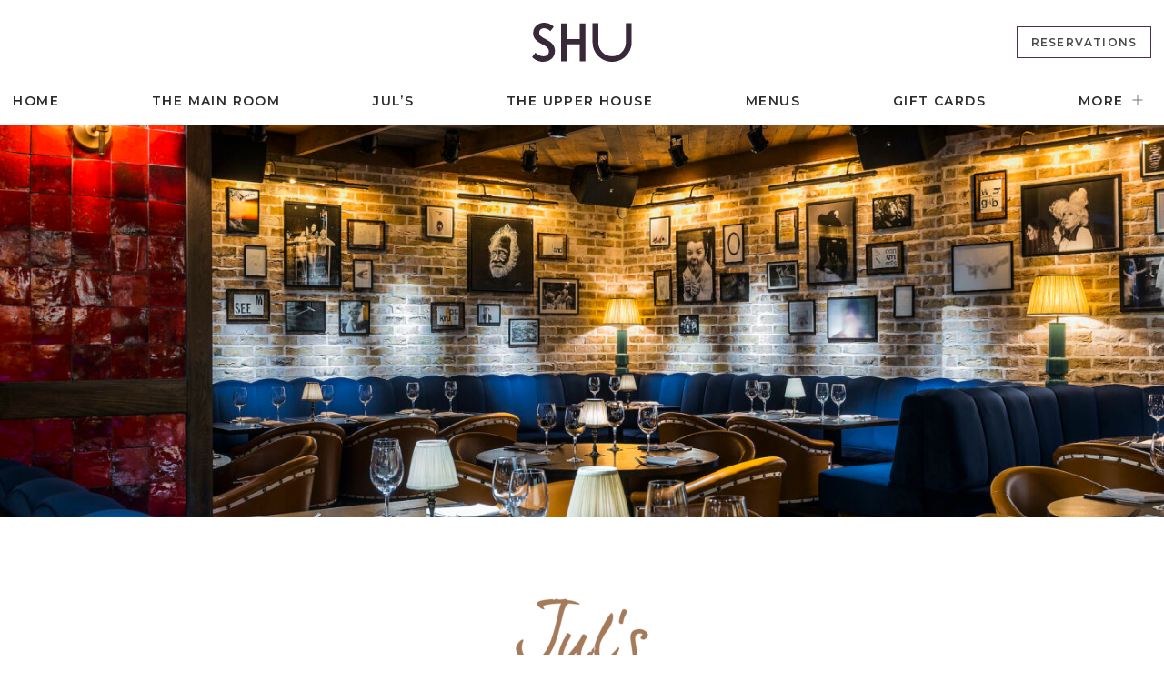

--- FILE ---
content_type: text/html; charset=UTF-8
request_url: https://www.shu-restaurant.com/juls/
body_size: 8905
content:
<!doctype html>
<html lang="en-GB">
<head>
	<meta charset="UTF-8">
	<meta name="viewport" content="width=device-width, initial-scale=1">
	<link rel="preconnect" href="https://fonts.gstatic.com">
	<title>Jul’s - kick back and relax in Shu’s cocktail bar &amp; restaurant</title>

<!-- The SEO Framework by Sybre Waaijer -->
<meta name="robots" content="max-snippet:-1,max-image-preview:standard,max-video-preview:-1" />
<link rel="canonical" href="https://www.shu-restaurant.com/juls/" />
<meta name="description" content="Tucked away in a cosy, subterranean space Jul’s is a cocktail bar &amp; restaurant sanctuary where music is played by DJs &amp; live musicians on the house piano." />
<meta property="og:type" content="website" />
<meta property="og:locale" content="en_GB" />
<meta property="og:site_name" content="SHU" />
<meta property="og:title" content="Jul’s - kick back and relax in Shu’s cocktail bar &amp; restaurant" />
<meta property="og:description" content="Tucked away in a cosy, subterranean space Jul’s is a cocktail bar &amp; restaurant sanctuary where music is played by DJs &amp; live musicians on the house piano." />
<meta property="og:url" content="https://www.shu-restaurant.com/juls/" />
<meta property="og:image" content="https://www.shu-restaurant.com/assets/uploads/2021/04/SHU-Front-Facade.jpg" />
<meta name="twitter:card" content="summary_large_image" />
<meta name="twitter:title" content="Jul’s - kick back and relax in Shu’s cocktail bar &amp; restaurant" />
<meta name="twitter:description" content="Tucked away in a cosy, subterranean space Jul’s is a cocktail bar &amp; restaurant sanctuary where music is played by DJs &amp; live musicians on the house piano." />
<meta name="twitter:image" content="https://www.shu-restaurant.com/assets/uploads/2021/04/SHU-Front-Facade.jpg" />
<meta name="google-site-verification" content="u_g-SAcIQoFptTDVq3zmg1Ckrztj7NipgkmLvS9k1lw" />
<script type="application/ld+json">{"@context":"https://schema.org","@graph":[{"@type":"WebSite","@id":"https://www.shu-restaurant.com/#/schema/WebSite","url":"https://www.shu-restaurant.com/","name":"SHU","description":"Multi-award winning restaurant, cocktail bar and gathering place. Since 2000","inLanguage":"en-GB","potentialAction":{"@type":"SearchAction","target":{"@type":"EntryPoint","urlTemplate":"https://www.shu-restaurant.com/search/{search_term_string}/"},"query-input":"required name=search_term_string"},"publisher":{"@type":"Organization","@id":"https://www.shu-restaurant.com/#/schema/Organization","name":"SHU","url":"https://www.shu-restaurant.com/"}},{"@type":"WebPage","@id":"https://www.shu-restaurant.com/juls/","url":"https://www.shu-restaurant.com/juls/","name":"Jul’s - kick back and relax in Shu’s cocktail bar & restaurant","description":"Tucked away in a cosy, subterranean space Jul’s is a cocktail bar & restaurant sanctuary where music is played by DJs & live musicians on the house piano.","inLanguage":"en-GB","isPartOf":{"@id":"https://www.shu-restaurant.com/#/schema/WebSite"},"potentialAction":{"@type":"ReadAction","target":"https://www.shu-restaurant.com/juls/"}}]}</script>
<!-- / The SEO Framework by Sybre Waaijer | 9.94ms meta | 6.87ms boot -->

<style id='wp-img-auto-sizes-contain-inline-css' type='text/css'>
img:is([sizes=auto i],[sizes^="auto," i]){contain-intrinsic-size:3000px 1500px}
/*# sourceURL=wp-img-auto-sizes-contain-inline-css */
</style>
<style id='classic-theme-styles-inline-css' type='text/css'>
/*! This file is auto-generated */
.wp-block-button__link{color:#fff;background-color:#32373c;border-radius:9999px;box-shadow:none;text-decoration:none;padding:calc(.667em + 2px) calc(1.333em + 2px);font-size:1.125em}.wp-block-file__button{background:#32373c;color:#fff;text-decoration:none}
/*# sourceURL=/wp-includes/css/classic-themes.min.css */
</style>
<link rel='stylesheet' id='google-fonts-css' href='https://fonts.googleapis.com/css2?family=Montserrat%3Aital%2Cwght%400%2C300%3B0%2C400%3B0%2C600%3B1%2C400&#038;display=swap&#038;ver=6.9' type='text/css' media='all' />
<link rel='stylesheet' id='lgg-base-style-css' href='https://www.shu-restaurant.com/assets/themes/shu/assets/css/main.css?ver=1.8' type='text/css' media='all' />
		<style type="text/css" id="wp-custom-css">
			@media only screen and (max-width: 500px){
	.site-wide-banner {
		margin-bottom:0;
	}
}

.large-form {
	        border: 1px solid #a57a5b;
     padding: 57.6px;
	
	text-align:left;
}
.large-form svg {
    width: 100px;
    height: 100px;
    fill: #a57a5b;

	display:block;
	margin: -20px auto 20px auto;
}
.large-form h3 {
	text-align:center;
	margin-bottom:50px
}
 .large-form input[type="email"],

 .large-form input[type="text"]
 {
      padding: 10px
      font-weight: bold;

    //  min-width: 260px;
width:70%;	
	 text-align:left;	
   }
.large-form label {
	width:30%;
}
.large-form .mc-field-group {
	margin-bottom:20px;
		margin-top:20px;
}
.large-form .newsletter-form-submit {

	text-align:center;
}
.mce_inline_error {

	font-weight:bold;
	margin:2px;
	font-size:11px;

		color:red;
}

.response {
	font-size:32px;
	color:green;
	font-weight:bold;
}		</style>
		<!-- Google tag (gtag.js) --> <script async src="https://www.googletagmanager.com/gtag/js?id=G-EER79RHRST"></script> <script> window.dataLayer = window.dataLayer || []; function gtag(){dataLayer.push(arguments);} gtag('js', new Date()); gtag('config', 'G-EER79RHRST'); </script>
<style id='global-styles-inline-css' type='text/css'>
:root{--wp--preset--aspect-ratio--square: 1;--wp--preset--aspect-ratio--4-3: 4/3;--wp--preset--aspect-ratio--3-4: 3/4;--wp--preset--aspect-ratio--3-2: 3/2;--wp--preset--aspect-ratio--2-3: 2/3;--wp--preset--aspect-ratio--16-9: 16/9;--wp--preset--aspect-ratio--9-16: 9/16;--wp--preset--color--black: #000000;--wp--preset--color--cyan-bluish-gray: #abb8c3;--wp--preset--color--white: #ffffff;--wp--preset--color--pale-pink: #f78da7;--wp--preset--color--vivid-red: #cf2e2e;--wp--preset--color--luminous-vivid-orange: #ff6900;--wp--preset--color--luminous-vivid-amber: #fcb900;--wp--preset--color--light-green-cyan: #7bdcb5;--wp--preset--color--vivid-green-cyan: #00d084;--wp--preset--color--pale-cyan-blue: #8ed1fc;--wp--preset--color--vivid-cyan-blue: #0693e3;--wp--preset--color--vivid-purple: #9b51e0;--wp--preset--gradient--vivid-cyan-blue-to-vivid-purple: linear-gradient(135deg,rgb(6,147,227) 0%,rgb(155,81,224) 100%);--wp--preset--gradient--light-green-cyan-to-vivid-green-cyan: linear-gradient(135deg,rgb(122,220,180) 0%,rgb(0,208,130) 100%);--wp--preset--gradient--luminous-vivid-amber-to-luminous-vivid-orange: linear-gradient(135deg,rgb(252,185,0) 0%,rgb(255,105,0) 100%);--wp--preset--gradient--luminous-vivid-orange-to-vivid-red: linear-gradient(135deg,rgb(255,105,0) 0%,rgb(207,46,46) 100%);--wp--preset--gradient--very-light-gray-to-cyan-bluish-gray: linear-gradient(135deg,rgb(238,238,238) 0%,rgb(169,184,195) 100%);--wp--preset--gradient--cool-to-warm-spectrum: linear-gradient(135deg,rgb(74,234,220) 0%,rgb(151,120,209) 20%,rgb(207,42,186) 40%,rgb(238,44,130) 60%,rgb(251,105,98) 80%,rgb(254,248,76) 100%);--wp--preset--gradient--blush-light-purple: linear-gradient(135deg,rgb(255,206,236) 0%,rgb(152,150,240) 100%);--wp--preset--gradient--blush-bordeaux: linear-gradient(135deg,rgb(254,205,165) 0%,rgb(254,45,45) 50%,rgb(107,0,62) 100%);--wp--preset--gradient--luminous-dusk: linear-gradient(135deg,rgb(255,203,112) 0%,rgb(199,81,192) 50%,rgb(65,88,208) 100%);--wp--preset--gradient--pale-ocean: linear-gradient(135deg,rgb(255,245,203) 0%,rgb(182,227,212) 50%,rgb(51,167,181) 100%);--wp--preset--gradient--electric-grass: linear-gradient(135deg,rgb(202,248,128) 0%,rgb(113,206,126) 100%);--wp--preset--gradient--midnight: linear-gradient(135deg,rgb(2,3,129) 0%,rgb(40,116,252) 100%);--wp--preset--font-size--small: 13px;--wp--preset--font-size--medium: 20px;--wp--preset--font-size--large: 36px;--wp--preset--font-size--x-large: 42px;--wp--preset--spacing--20: 0.44rem;--wp--preset--spacing--30: 0.67rem;--wp--preset--spacing--40: 1rem;--wp--preset--spacing--50: 1.5rem;--wp--preset--spacing--60: 2.25rem;--wp--preset--spacing--70: 3.38rem;--wp--preset--spacing--80: 5.06rem;--wp--preset--shadow--natural: 6px 6px 9px rgba(0, 0, 0, 0.2);--wp--preset--shadow--deep: 12px 12px 50px rgba(0, 0, 0, 0.4);--wp--preset--shadow--sharp: 6px 6px 0px rgba(0, 0, 0, 0.2);--wp--preset--shadow--outlined: 6px 6px 0px -3px rgb(255, 255, 255), 6px 6px rgb(0, 0, 0);--wp--preset--shadow--crisp: 6px 6px 0px rgb(0, 0, 0);}:where(.is-layout-flex){gap: 0.5em;}:where(.is-layout-grid){gap: 0.5em;}body .is-layout-flex{display: flex;}.is-layout-flex{flex-wrap: wrap;align-items: center;}.is-layout-flex > :is(*, div){margin: 0;}body .is-layout-grid{display: grid;}.is-layout-grid > :is(*, div){margin: 0;}:where(.wp-block-columns.is-layout-flex){gap: 2em;}:where(.wp-block-columns.is-layout-grid){gap: 2em;}:where(.wp-block-post-template.is-layout-flex){gap: 1.25em;}:where(.wp-block-post-template.is-layout-grid){gap: 1.25em;}.has-black-color{color: var(--wp--preset--color--black) !important;}.has-cyan-bluish-gray-color{color: var(--wp--preset--color--cyan-bluish-gray) !important;}.has-white-color{color: var(--wp--preset--color--white) !important;}.has-pale-pink-color{color: var(--wp--preset--color--pale-pink) !important;}.has-vivid-red-color{color: var(--wp--preset--color--vivid-red) !important;}.has-luminous-vivid-orange-color{color: var(--wp--preset--color--luminous-vivid-orange) !important;}.has-luminous-vivid-amber-color{color: var(--wp--preset--color--luminous-vivid-amber) !important;}.has-light-green-cyan-color{color: var(--wp--preset--color--light-green-cyan) !important;}.has-vivid-green-cyan-color{color: var(--wp--preset--color--vivid-green-cyan) !important;}.has-pale-cyan-blue-color{color: var(--wp--preset--color--pale-cyan-blue) !important;}.has-vivid-cyan-blue-color{color: var(--wp--preset--color--vivid-cyan-blue) !important;}.has-vivid-purple-color{color: var(--wp--preset--color--vivid-purple) !important;}.has-black-background-color{background-color: var(--wp--preset--color--black) !important;}.has-cyan-bluish-gray-background-color{background-color: var(--wp--preset--color--cyan-bluish-gray) !important;}.has-white-background-color{background-color: var(--wp--preset--color--white) !important;}.has-pale-pink-background-color{background-color: var(--wp--preset--color--pale-pink) !important;}.has-vivid-red-background-color{background-color: var(--wp--preset--color--vivid-red) !important;}.has-luminous-vivid-orange-background-color{background-color: var(--wp--preset--color--luminous-vivid-orange) !important;}.has-luminous-vivid-amber-background-color{background-color: var(--wp--preset--color--luminous-vivid-amber) !important;}.has-light-green-cyan-background-color{background-color: var(--wp--preset--color--light-green-cyan) !important;}.has-vivid-green-cyan-background-color{background-color: var(--wp--preset--color--vivid-green-cyan) !important;}.has-pale-cyan-blue-background-color{background-color: var(--wp--preset--color--pale-cyan-blue) !important;}.has-vivid-cyan-blue-background-color{background-color: var(--wp--preset--color--vivid-cyan-blue) !important;}.has-vivid-purple-background-color{background-color: var(--wp--preset--color--vivid-purple) !important;}.has-black-border-color{border-color: var(--wp--preset--color--black) !important;}.has-cyan-bluish-gray-border-color{border-color: var(--wp--preset--color--cyan-bluish-gray) !important;}.has-white-border-color{border-color: var(--wp--preset--color--white) !important;}.has-pale-pink-border-color{border-color: var(--wp--preset--color--pale-pink) !important;}.has-vivid-red-border-color{border-color: var(--wp--preset--color--vivid-red) !important;}.has-luminous-vivid-orange-border-color{border-color: var(--wp--preset--color--luminous-vivid-orange) !important;}.has-luminous-vivid-amber-border-color{border-color: var(--wp--preset--color--luminous-vivid-amber) !important;}.has-light-green-cyan-border-color{border-color: var(--wp--preset--color--light-green-cyan) !important;}.has-vivid-green-cyan-border-color{border-color: var(--wp--preset--color--vivid-green-cyan) !important;}.has-pale-cyan-blue-border-color{border-color: var(--wp--preset--color--pale-cyan-blue) !important;}.has-vivid-cyan-blue-border-color{border-color: var(--wp--preset--color--vivid-cyan-blue) !important;}.has-vivid-purple-border-color{border-color: var(--wp--preset--color--vivid-purple) !important;}.has-vivid-cyan-blue-to-vivid-purple-gradient-background{background: var(--wp--preset--gradient--vivid-cyan-blue-to-vivid-purple) !important;}.has-light-green-cyan-to-vivid-green-cyan-gradient-background{background: var(--wp--preset--gradient--light-green-cyan-to-vivid-green-cyan) !important;}.has-luminous-vivid-amber-to-luminous-vivid-orange-gradient-background{background: var(--wp--preset--gradient--luminous-vivid-amber-to-luminous-vivid-orange) !important;}.has-luminous-vivid-orange-to-vivid-red-gradient-background{background: var(--wp--preset--gradient--luminous-vivid-orange-to-vivid-red) !important;}.has-very-light-gray-to-cyan-bluish-gray-gradient-background{background: var(--wp--preset--gradient--very-light-gray-to-cyan-bluish-gray) !important;}.has-cool-to-warm-spectrum-gradient-background{background: var(--wp--preset--gradient--cool-to-warm-spectrum) !important;}.has-blush-light-purple-gradient-background{background: var(--wp--preset--gradient--blush-light-purple) !important;}.has-blush-bordeaux-gradient-background{background: var(--wp--preset--gradient--blush-bordeaux) !important;}.has-luminous-dusk-gradient-background{background: var(--wp--preset--gradient--luminous-dusk) !important;}.has-pale-ocean-gradient-background{background: var(--wp--preset--gradient--pale-ocean) !important;}.has-electric-grass-gradient-background{background: var(--wp--preset--gradient--electric-grass) !important;}.has-midnight-gradient-background{background: var(--wp--preset--gradient--midnight) !important;}.has-small-font-size{font-size: var(--wp--preset--font-size--small) !important;}.has-medium-font-size{font-size: var(--wp--preset--font-size--medium) !important;}.has-large-font-size{font-size: var(--wp--preset--font-size--large) !important;}.has-x-large-font-size{font-size: var(--wp--preset--font-size--x-large) !important;}
/*# sourceURL=global-styles-inline-css */
</style>
<link rel='stylesheet' id='photoswipe-style-css' href='https://www.shu-restaurant.com/assets/plugins/justified-image-grid/css/photoswipe4.min.css?ver=4.1.3' type='text/css' media='all' />
</head>
<body class="page fade-in">
<a class="skip-link screen-reader-text" href="#primary">Skip to content</a>
<header id="masthead" class="site-header flex wrap">
	<div class="site-branding">
	<a class="site-logo" href="/" rel="home" title="Shu Homepage">
		<h2 class="site-title">			<svg class="shu-logo" xmlns="http://www.w3.org/2000/svg" viewBox="0 0 255 100"><path d="M0 87.5C5.179 94.412 16.424 100 27.373 100c18.052 0 30.925-11.471 30.925-27.5 0-31.03-40.395-29.265-40.395-46.912 0-5.588 4.588-11.47 12.282-11.47 4.734 0 11.097 2.058 16.275 7.353l8.878-11.03C48.088 2.647 39.063 0 30.185 0 15.832 0 2.515 10.588 2.515 26.324c0 29.558 40.394 27.205 40.394 47.058 0 6.912-5.178 12.5-14.204 12.5-5.623 0-12.873-2.206-20.42-9.265L0 87.5zm121.482 11.223h14.688V1.703h-14.688v40.13H88.73V1.704H74.043v97.02H88.73V55.358h32.752v43.365zm118.28-97.446V49.9c0 19.892-15.588 35.953-35.294 35.953-19.853 0-35.294-16.06-35.294-35.953V1.277h-14.706V49.9c0 27.702 22.353 50.099 50 50.099 27.648 0 50-22.397 50-50.099V1.277h-14.706z" fill="#392839" fill-rule="evenodd"/></svg>			<span class="visuallyhidden">SHU</span>
		</h2>	</a>
	<a class="btn header-btn" href="/reservations">Reservations</a>
	<button id="primary-mobile-menu" class="menu-btn" aria-label="Menu" aria-controls="primary-menu-list" aria-expanded="false">
				<span class="menu-btn-icon"><span></span></span>
			</button><!-- #primary-mobile-menu -->
</div><!-- site-branding -->

	


		<nav id="site-navigation" class="primary-navigation wide-align" aria-label="Primary menu">	
		<div class="primary-menu-container"><ul id="primary-menu-list" class="menu-wrapper"><li class="menu-item"><a href="https://www.shu-restaurant.com/">Home</a></li>
<li class="menu-item"><a href="https://www.shu-restaurant.com/the-main-room/">The Main Room</a></li>
<li class="menu-item current-menu-item current-page-item"><a href="https://www.shu-restaurant.com/juls/" aria-current="page">Jul’s</a></li>
<li class="menu-item"><a href="https://www.shu-restaurant.com/the-upper-house/">The Upper House</a></li>
<li class="menu-item"><a href="https://www.shu-restaurant.com/menus/">Menus</a></li>
<li class="menu-item"><a href="https://www.shu-restaurant.com/gift-cards-vouchers/">Gift Cards</a></li>
<li class="menu-item menu-item-has-children"><span class='menu-header'>More</span><button class="sub-menu-toggle" aria-expanded="false" onClick="lggExpandSubMenu(this)"><span class="icon-plus"><svg class="svg-icon svg-plus" width="24" height="24" aria-hidden="true" role="img" focusable="false" fill="#FFFFFF" viewBox="0 0 100 100" xmlns="http://www.w3.org/2000/svg"><path d="m50 14c-1.6562 0-3 1.3438-3 3v30h-30c-1.6562 0-3 1.3438-3 3s1.3438 3 3 3h30v30c0 1.6562 1.3438 3 3 3s3-1.3438 3-3v-30h30c1.6562 0 3-1.3438 3-3s-1.3438-3-3-3h-30v-30c0-1.6562-1.3438-3-3-3z"/></svg></span><span class="icon-minus"><svg class="svg-icon svg-minus" width="24" height="24" aria-hidden="true" role="img" focusable="false" viewBox="0 0 24 24" fill="none" xmlns="http://www.w3.org/2000/svg"><path fill-rule="evenodd" clip-rule="evenodd" d="M6 11h12v2H6z" fill="currentColor"></path></svg></span><span class="screen-reader-text">Open menu</span></button>
<ul class="sub-menu">
	<li class="menu-item"><a href="https://www.shu-restaurant.com/about-us/">About</a></li>
	<li class="menu-item"><a href="https://www.shu-restaurant.com/weddings/">Weddings at SHU</a></li>
	<li class="menu-item"><a href="https://www.shu-restaurant.com/sign-up-to-our-newsletter/">Newsletter</a></li>
	<li class="menu-item"><a href="https://www.shu-restaurant.com/contact-us/">Contact</a></li>
	<li class="menu-item"><a href="https://www.shu-restaurant.com/chef-apprenticeship/">Apprenticeship</a></li>
	<li class="menu-item"><a rel="privacy-policy" href="https://www.shu-restaurant.com/terms-conditions/">Terms &#038; Conditions</a></li>
</ul>
</li>
</ul></div>	</nav><!-- #site-navigation -->
	</header>
<main class="main">
<article id="primary" class="article" itemscope itemtype="http://schema.org/Article">
	<div class="full-width">
<div class="layout-hero hero-short">
    <img width="1440" height="960" src="https://www.shu-restaurant.com/assets/uploads/2021/05/Juls-at-Shu-DSC0051-1440x960.jpg" class="attachment-featured-image size-featured-image" alt="Juls At Shu" decoding="async" fetchpriority="high" srcset="https://www.shu-restaurant.com/assets/uploads/2021/05/Juls-at-Shu-DSC0051-1440x960.jpg 1440w, https://www.shu-restaurant.com/assets/uploads/2021/05/Juls-at-Shu-DSC0051-768x512.jpg 768w, https://www.shu-restaurant.com/assets/uploads/2021/05/Juls-at-Shu-DSC0051-1024x683.jpg 1024w" sizes="(max-width: 1440px) 100vw, 1440px" itemprop="image" /></div><!-- layout-hero -->

<header class="page-header" itemprop="name">
	<h1 class="visuallyhidden">Jul&#8217;s</h1>		<img width="150" height="150" src="https://www.shu-restaurant.com/assets/uploads/2021/05/Juls-color-logo-150x150.png" class="attachment-thumbnail size-thumbnail" alt="Juls Color Logo" decoding="async" srcset="https://www.shu-restaurant.com/assets/uploads/2021/05/Juls-color-logo-150x150.png 150w, https://www.shu-restaurant.com/assets/uploads/2021/05/Juls-color-logo-300x300.png 300w, https://www.shu-restaurant.com/assets/uploads/2021/05/Juls-color-logo-400x400.png 400w, https://www.shu-restaurant.com/assets/uploads/2021/05/Juls-color-logo.png 450w" sizes="(max-width: 150px) 100vw, 150px" itemprop="image" />	</header>
<div class="page-content center-text trailer-large"><p>Located in the basement Jul’s is a cocktail bar and restaurant with a later night, laid back vibe and the same menu  available as the Main Room.</p>
<p>Open from 5:30pm Friday &amp; Saturday bringing you a relaxed dining experience offering a la carte and group menus,</p>
<p>Jul’s Sunday Special features live music from 1:30pm to 4:30pm offering a la carte and Roasts.</p>
</div><!-- column --><div id="jig1" class="justified-image-grid jig-3b5f073b44e3cc63acf51e5f3f5f1fb6 jig-preset-global jig-source-wp-gallery"><div class="jig-clearfix"></div><noscript id="jig1-html" class="justified-image-grid-html" data-lazy-src="skiplazyload" data-src="skipunveillazyload"><ul><li><a href="https://www.shu-restaurant.com/assets/uploads/2024/10/image0-819x1024.jpeg"><img src="https://www.shu-restaurant.com/assets/plugins/justified-image-grid/timthumb.php?src=https%3A%2F%2Fwww.shu-restaurant.com%2Fassets%2Fuploads%2F2024%2F10%2Fimage0-819x1024.jpeg&amp;h=660&amp;q=90&amp;f=.jpeg" alt="" width="527" height="660" /></a></li><li><a href="https://www.shu-restaurant.com/assets/uploads/2024/08/Untitled-design-1024x684.png"><img src="https://www.shu-restaurant.com/assets/plugins/justified-image-grid/timthumb.php?src=https%3A%2F%2Fwww.shu-restaurant.com%2Fassets%2Fuploads%2F2024%2F08%2FUntitled-design-1024x684.png&amp;h=660&amp;q=90&amp;f=.png" alt="" width="988" height="660" /></a></li><li><a href="https://www.shu-restaurant.com/assets/uploads/2024/08/DISCO-GIRLS.png"><img src="https://www.shu-restaurant.com/assets/plugins/justified-image-grid/timthumb.php?src=https%3A%2F%2Fwww.shu-restaurant.com%2Fassets%2Fuploads%2F2024%2F08%2FDISCO-GIRLS.png&amp;h=660&amp;q=90&amp;f=.png" alt="" width="918" height="660" /></a></li></ul></noscript></div><div class="page-content center-text trailer-large"><h2>Later at Juls – Live music every saTURDAY</h2>
<p>Unwind from the week with some carefully crafted cocktails, great food and live music.<br />
Later at Jul&#8217;s is the perfect night to get your friends, family or workmates together for some piano singalongs and special requests with our musicians. Jul&#8217;s is open from 5;30pm with the live music starting from 8pm until late.</p>
<p>&nbsp;</p>
</div><!-- column --><div class="page-content center-text trailer-large"><h2></h2>
<p>&nbsp;</p>
</div><!-- column --><div class="page-content center-text trailer-large"><h2>Jul&#8217;s Sunday Special</h2>
<p>Jul’s Sunday Special features live music from 1:30pm to 4:30pm so you can ease into your Sunday with live music sessions that will ensure the perfect mood for a relaxed afternoon. Enjoy one of our Sunday roasts and choose from our Á La Carte or Set Menu.</p>
<p>Jul’s will host weekly guest musicians who promise to bring a laid-back vibe with great tunes, rounding off your weekend in the best way.</p>
</div><!-- column -->    <ul class="menus">
                    <li class="menu-link">
                <a class="no-icon" href="https://www.shu-restaurant.com/assets/uploads/2021/03/ALC-PF-Jan-New-Year-1-1.pdf">
                A LA CARTE<span>Menu</span>
                                <img src="https://www.shu-restaurant.com/assets/uploads/2021/03/Vegetable-Icon-1.png" alt="Vegetable Icon" />
                </a>
            </li>
                    <li class="menu-link">
                <a class="no-icon" href="https://www.shu-restaurant.com/assets/uploads/2021/03/JULS-NEW-COCKTAILS-2022-1.pdf">
                Cocktails<span>&amp; Drinks</span>
                                <img src="https://www.shu-restaurant.com/assets/uploads/2021/03/Cocktail-Icon-3.png" alt="Cocktail Icon" />
                </a>
            </li>
                    <li class="menu-link">
                <a class="no-icon" href="https://www.shu-restaurant.com/assets/uploads/2024/10/Sunday-Menu-31.07.pdf">
                Jul&#039;s Sunday<span>Menu</span>
                                <img src="https://www.shu-restaurant.com/assets/uploads/2021/03/Roast-Chicken-Icon.png" alt="Roast Chicken Icon" />
                </a>
            </li>
            </ul>
    	<div class="opening-hours center-text">
	<h2><span class="space-name">Juls </span><span class="opening-title">Opening Hours</span></h2>
													<div class="opening-hour trailer">
					<div><strong>Friday to Saturday</strong></div>
					<div>5.30pm to late</div>
					<div></div>
				</div><!-- opening-hour -->
								<div class="opening-hour trailer">
					<div><strong>Sunday - Jazz Vibes</strong></div>
					<div>12.30pm to late </div>
					<div>12.30 till  last order 6.30</div>
				</div><!-- opening-hour -->
								<div class="opening-hour trailer">
					<div><strong>Christmas Holiday Opening Hours</strong></div>
					<div>Please visit www.shu-restaurant.com/christmas</div>
					<div></div>
				</div><!-- opening-hour -->
											</div><!-- opening hours-->
		<div class="center-text trailer-large">
	<a class="btn" href="https://www.shu-restaurant.com/reservations/" target="_self">Book Juls</a>
	</div>
</div><div class="wide-align"><div id="jig2" class="justified-image-grid jig-467b673479bc55174e8a579aa50dd440 jig-preset-global jig-source-wp-gallery"><div class="jig-clearfix"></div><noscript id="jig2-html" class="justified-image-grid-html" data-lazy-src="skiplazyload" data-src="skipunveillazyload"><ul><li><a href="https://www.shu-restaurant.com/assets/uploads/2021/04/Juls-at-Shu-DSC0081-1024x683.jpg"><img src="https://www.shu-restaurant.com/assets/plugins/justified-image-grid/timthumb.php?src=https%3A%2F%2Fwww.shu-restaurant.com%2Fassets%2Fuploads%2F2021%2F04%2FJuls-at-Shu-DSC0081-1024x683.jpg&amp;h=660&amp;q=90&amp;f=.jpg" alt="" width="989" height="660" /></a></li><li><a href="https://www.shu-restaurant.com/assets/uploads/2021/04/Juls-at-Shu-DSC0102-1024x683.jpg"><img src="https://www.shu-restaurant.com/assets/plugins/justified-image-grid/timthumb.php?src=https%3A%2F%2Fwww.shu-restaurant.com%2Fassets%2Fuploads%2F2021%2F04%2FJuls-at-Shu-DSC0102-1024x683.jpg&amp;h=660&amp;q=90&amp;f=.jpg" alt="" width="989" height="660" /></a></li><li><a href="https://www.shu-restaurant.com/assets/uploads/2021/04/Juls-at-Shu-DSC0133-683x1024.jpg"><img src="https://www.shu-restaurant.com/assets/plugins/justified-image-grid/timthumb.php?src=https%3A%2F%2Fwww.shu-restaurant.com%2Fassets%2Fuploads%2F2021%2F04%2FJuls-at-Shu-DSC0133-683x1024.jpg&amp;h=660&amp;q=90&amp;f=.jpg" alt="" width="440" height="660" /></a></li><li><a href="https://www.shu-restaurant.com/assets/uploads/2021/04/Juls-at-Shu-DSC0076-1024x683.jpg"><img src="https://www.shu-restaurant.com/assets/plugins/justified-image-grid/timthumb.php?src=https%3A%2F%2Fwww.shu-restaurant.com%2Fassets%2Fuploads%2F2021%2F04%2FJuls-at-Shu-DSC0076-1024x683.jpg&amp;h=660&amp;q=90&amp;f=.jpg" alt="" width="989" height="660" /></a></li><li><a href="https://www.shu-restaurant.com/assets/uploads/2021/04/Juls-at-Shu-DSC0066-1024x683.jpg"><img src="https://www.shu-restaurant.com/assets/plugins/justified-image-grid/timthumb.php?src=https%3A%2F%2Fwww.shu-restaurant.com%2Fassets%2Fuploads%2F2021%2F04%2FJuls-at-Shu-DSC0066-1024x683.jpg&amp;h=660&amp;q=90&amp;f=.jpg" alt="" width="989" height="660" /></a></li></ul></noscript></div></div>	
</article>
</main>
<footer>
	<div class="site-footer">
		<a href="/">&copy;SHU 2026</a>
	<a class="privacy-policy-link" href="https://www.shu-restaurant.com/terms-conditions/" rel="privacy-policy">Terms &#038; Conditions</a><a href="/contact">Contact Us</a><span class="visuallyhidden">Website by ladygeekgeek.com</span>



	</div><!--site-footer -->
</footer>
<script type="speculationrules">
{"prefetch":[{"source":"document","where":{"and":[{"href_matches":"/*"},{"not":{"href_matches":["/cms/wp-*.php","/cms/wp-admin/*","/assets/uploads/*","/assets/*","/assets/plugins/*","/assets/themes/shu/*","/*\\?(.+)"]}},{"not":{"selector_matches":"a[rel~=\"nofollow\"]"}},{"not":{"selector_matches":".no-prefetch, .no-prefetch a"}}]},"eagerness":"conservative"}]}
</script>
<script src="https://www.shu-restaurant.com/assets/themes/shu/assets/js/app-min.js?ver=1.8" defer></script>
<script type="text/javascript" src="https://www.shu-restaurant.com/cms/wp-includes/js/jquery/jquery.min.js?ver=3.7.1" id="jquery-core-js"></script>
<script type="text/javascript" src="https://www.shu-restaurant.com/assets/plugins/justified-image-grid/js/photoswipe4.min.js?ver=4.1.3" id="photoswipe-js"></script>
<script type="text/javascript" src="https://www.shu-restaurant.com/assets/plugins/justified-image-grid/js/justified-image-grid.min.js?ver=4.7.2" id="justified-image-grid-js"></script>
<style type='text/css'>
.justified-image-grid {max-width: none !important;padding:0;clear:both;line-height: normal;display: block !important;}.jig-hiddenGallery{display:none !important;}.justified-image-grid .jig-imageContainer img,.justified-image-grid .jig-pixastic {position:absolute;bottom:0;left:0;margin: 0;padding: 0;border-style: none !important;vertical-align: baseline;max-width: none !important;max-height: none !important;min-height: 0 !important;min-width: 0 !important;box-shadow: none !important;z-index: auto !important;visibility: visible !important;margin-bottom: 0 !important;}.justified-image-grid .jig-imageContainer a {margin: 0 !important;padding: 0 !important;position: static !important;display: inline;}.jig-overflow {opacity:0;transition: opacity 0.3s;}.justified-image-grid div {position: static;}.justified-image-grid a:link,.justified-image-grid a:hover,.justified-image-grid a:visited {text-decoration:none;}.justified-image-grid .jig-removeThis {visibility:hidden;}.justified-image-grid .jig-hiddenLink,.justified-image-grid .jig-hiddenImg{display:none !important;}.jig-last:after {clear:both;}.justified-image-grid .tiled-gallery-caption{display: none !important;}.jig-developerLink{line-height: 10px;margin-bottom: 5px;}.jig-developerLink a{font-size: 9px;}.jig-fontCheck{display: block !important;position: absolute !important;left: -99999px !important;top: -99999px !important;visibility: hidden !important;font-size: 100px !important;white-space: nowrap !important;max-width: none !important;width: auto !important;}.justified-image-grid-html li {float:left;position: relative;list-style:none;overflow:hidden;}.justified-image-grid-html .jig-HTMLdescription{position: absolute;bottom: 0;left: 0;right: 0;background-color: rgba(0,0,0,0.5);color: white;margin: 0;padding: 5px;}.justified-image-grid > p, .justified-image-grid > li {display: none;}noscript.justified-image-grid-html p{display:block;}noscript.justified-image-grid-html li {display: list-item;}.justified-image-grid-html li.jig-clearfix:before,.jig-clearfix:after,.justified-image-grid-html:before,.justified-image-grid-html:after {content: "";display: table;}.jig-clearfix:after,.justified-image-grid-html:after {clear: both;}.jig-clearfix,.justified-image-grid-html {-webkit-backface-visibility: visible;transform: none;zoom: 1; /* For IE 6/7 (trigger hasLayout) */}#jig1 {margin:0;min-height:0px;}#jig1 .jig-imageContainer {margin-bottom: 4px;margin-right: 4px;float: left;padding: 0;width: auto;}#jig1 .jig-imageContainer img {max-width: none !important;background-color: white !important;}#jig1 .jig-imageContainer .jig-caption-wrapper img{position: static;background: transparent !important;}#jig1 .jig-overflow {position: relative; overflow:hidden;vertical-align:baseline;}#jig1 .jig-overlay {background:#000;opacity: 0.2;-moz-opacity: 0.2;filter:alpha(opacity=20);height:100%;}#jig1 .jig-overlay-wrapper {display:none;position: absolute;bottom: 0;left: 0;right: 0;top: 0;}#jig1 .jig-clearfix:after { clear: both; }.jig-last {margin-right: 0 !important;}.jig-ua-old-ie.justified-image-grid .jig-overlay,.jig-ua-old-ie.justified-image-grid .jig-overlay-icon-wrapper,.jig-ua-old-ie.justified-image-grid .jig-overlay-icon{position:absolute;top:0;right:0;bottom:0;left:0;}.jig-ua-old-ie.justified-image-grid .jig-overflow,.jig-ua-old-ie.justified-image-grid .jig-overflow div {cursor: pointer;}.jig-ua-old-ie.jig-caption-wrapper{margin:0 !important;}.jig-ua-ie .jig-caption-wrapper-clone {filter: alpha(opacity=0) !important;}#jig2 {margin:0;min-height:0px;}#jig2 .jig-imageContainer {margin-bottom: 4px;margin-right: 4px;float: left;padding: 0;width: auto;}#jig2 .jig-imageContainer img {max-width: none !important;background-color: white !important;}#jig2 .jig-imageContainer .jig-caption-wrapper img{position: static;background: transparent !important;}#jig2 .jig-overflow {position: relative; overflow:hidden;vertical-align:baseline;}#jig2 .jig-overlay {background:#000;opacity: 0.2;-moz-opacity: 0.2;filter:alpha(opacity=20);height:100%;}#jig2 .jig-overlay-wrapper {display:none;position: absolute;bottom: 0;left: 0;right: 0;top: 0;}#jig2 .jig-clearfix:after { clear: both; }.jig-last {margin-right: 0 !important;}.jig-ua-old-ie.justified-image-grid .jig-overlay,.jig-ua-old-ie.justified-image-grid .jig-overlay-icon-wrapper,.jig-ua-old-ie.justified-image-grid .jig-overlay-icon{position:absolute;top:0;right:0;bottom:0;left:0;}.jig-ua-old-ie.justified-image-grid .jig-overflow,.jig-ua-old-ie.justified-image-grid .jig-overflow div {cursor: pointer;}.jig-ua-old-ie.jig-caption-wrapper{margin:0 !important;}.jig-ua-ie .jig-caption-wrapper-clone {filter: alpha(opacity=0) !important;}
</style><script type="text/javascript">
(function initJIG ($,ready) {if(typeof $.justifiedImageGrid !== "undefined"){if(typeof $.JIGminVersion !== 'undefined' && $.JIGminVersion('1.7') == false){$.JIGminVersion('1.7',true);return;}else{window['jigAddLightbox1'] = function(){$('#jig1 a.jig-link').JIGphotoSwipe({lightboxSlug: 'jig',customTheme: "light", captionAlign: "slim", shareEl: false, loop: true,bgOpacity: 1,spacing:0.12,closeOnScroll: true,fullscreenEl: true,zoomEl: true,counterEl: true,indexIndicatorSep: ' / '});};$('#jig1').justifiedImageGrid({"timthumb":"https:\/\/www.shu-restaurant.com\/assets\/plugins\/justified-image-grid\/timthumb.php","items":[{"url":"https%3A%2F%2Fwww.shu-restaurant.com%2Fassets%2Fuploads%2F2024%2F10%2Fimage0-819x1024.jpeg","width":527,"extra_class":"jig-contentID-ML-1506","wh":"819x1024","unencoded_url":"https:\/\/www.shu-restaurant.com\/assets\/uploads\/2024\/10\/image0-819x1024.jpeg"},{"url":"https%3A%2F%2Fwww.shu-restaurant.com%2Fassets%2Fuploads%2F2024%2F08%2FUntitled-design-1024x684.png","width":988,"extra_class":"jig-contentID-ML-1450","wh":"1024x684","unencoded_url":"https:\/\/www.shu-restaurant.com\/assets\/uploads\/2024\/08\/Untitled-design-1024x684.png"},{"url":"https%3A%2F%2Fwww.shu-restaurant.com%2Fassets%2Fuploads%2F2024%2F08%2FDISCO-GIRLS.png","width":918,"extra_class":"jig-contentID-ML-1448","wh":"939x675","unencoded_url":"https:\/\/www.shu-restaurant.com\/assets\/uploads\/2024\/08\/DISCO-GIRLS.png"}],"targetHeight":380,"heightDeviation":280,"maxRows":0,"linkTitleField":"caption","imgAltField":"off","caption":"off","titleField":"off","captionField":"off","lightbox":"photoswipe","incompleteLastRow":"hide","suppressErrors":"publicly","innerBorderWidth":0});window['jigAddLightbox2'] = function(){$('#jig2 a.jig-link').JIGphotoSwipe({lightboxSlug: 'jig',customTheme: "light", captionAlign: "slim", shareEl: false, loop: true,bgOpacity: 1,spacing:0.12,closeOnScroll: true,fullscreenEl: true,zoomEl: true,counterEl: true,indexIndicatorSep: ' / '});};$('#jig2').justifiedImageGrid({"timthumb":"https:\/\/www.shu-restaurant.com\/assets\/plugins\/justified-image-grid\/timthumb.php","items":[{"url":"https%3A%2F%2Fwww.shu-restaurant.com%2Fassets%2Fuploads%2F2021%2F04%2FJuls-at-Shu-DSC0081-1024x683.jpg","width":989,"extra_class":"jig-contentID-ML-814","wh":"1024x683","unencoded_url":"https:\/\/www.shu-restaurant.com\/assets\/uploads\/2021\/04\/Juls-at-Shu-DSC0081-1024x683.jpg"},{"url":"https%3A%2F%2Fwww.shu-restaurant.com%2Fassets%2Fuploads%2F2021%2F04%2FJuls-at-Shu-DSC0102-1024x683.jpg","width":989,"extra_class":"jig-contentID-ML-812","wh":"1024x683","unencoded_url":"https:\/\/www.shu-restaurant.com\/assets\/uploads\/2021\/04\/Juls-at-Shu-DSC0102-1024x683.jpg"},{"url":"https%3A%2F%2Fwww.shu-restaurant.com%2Fassets%2Fuploads%2F2021%2F04%2FJuls-at-Shu-DSC0133-683x1024.jpg","width":440,"extra_class":"jig-contentID-ML-815","wh":"683x1024","unencoded_url":"https:\/\/www.shu-restaurant.com\/assets\/uploads\/2021\/04\/Juls-at-Shu-DSC0133-683x1024.jpg"},{"url":"https%3A%2F%2Fwww.shu-restaurant.com%2Fassets%2Fuploads%2F2021%2F04%2FJuls-at-Shu-DSC0076-1024x683.jpg","width":989,"extra_class":"jig-contentID-ML-813","wh":"1024x683","unencoded_url":"https:\/\/www.shu-restaurant.com\/assets\/uploads\/2021\/04\/Juls-at-Shu-DSC0076-1024x683.jpg"},{"url":"https%3A%2F%2Fwww.shu-restaurant.com%2Fassets%2Fuploads%2F2021%2F04%2FJuls-at-Shu-DSC0066-1024x683.jpg","width":989,"extra_class":"jig-contentID-ML-811","wh":"1024x683","unencoded_url":"https:\/\/www.shu-restaurant.com\/assets\/uploads\/2021\/04\/Juls-at-Shu-DSC0066-1024x683.jpg"}],"targetHeight":380,"heightDeviation":280,"maxRows":3,"linkTitleField":"caption","imgAltField":"off","caption":"off","titleField":"off","captionField":"off","lightbox":"photoswipe","incompleteLastRow":"hide","suppressErrors":"publicly","instance":2,"lightboxInit":"jigAddLightbox2","innerBorderWidth":0});}}else if(typeof $.justifiedImageGrid === "undefined" && ready == true){if(typeof loadJustifiedImageGrid !== "undefined"){loadJustifiedImageGrid($);initJIG($,true);return;}
$(".justified-image-grid").html('<span style="color:red;font-weight:bold">The Justified Image Grid JS is not loaded. Try disabling Conditional script loading in the General settings.</span>');}else{$(document).ready(function(){initJIG($,true);});}})(jQuery,false);
</script>
</body>
</html>


--- FILE ---
content_type: text/css
request_url: https://www.shu-restaurant.com/assets/themes/shu/assets/css/main.css?ver=1.8
body_size: 7007
content:
.inline-block,.button,.article .btn,.btn{display:inline-block;*zoom:1;*display:inline}*,*::before,*::after{box-sizing:inherit}html{box-sizing:border-box}html *{-webkit-tap-highlight-color:rgba(0,0,0,0)}body{margin:0;text-rendering:optimizeLegibility;-moz-osx-font-smoothing:grayscale;font-smoothing:antialiased;-webkit-font-smoothing:antialiased;text-shadow:rgba(0,0,0,.01) 0 0 1px;-ms-text-size-adjust:100%;-webkit-text-size-adjust:100%;font-family:"Montserrat",-apple-system,BlinkMacSystemFont,"Segoe UI",Roboto,Oxygen-Sans,Ubuntu,Cantarell,"Helvetica Neue",sans-serif;font-weight:400;color:#2d2e2c;font-size:18px;line-height:1.6;display:-ms-flexbox;display:flex;-ms-flex-direction:column;flex-direction:column;min-height:100vh}body.lock-scrolling{overflow:hidden}::-moz-selection{background-color:#4c2f48;color:#fff}::selection{background-color:#4c2f48;color:#fff}h1,h2,.page-content table caption,.mce-content-body table caption,h3,h4,h5{line-height:1.2;font-size:inherit;-ms-word-wrap:break-word;word-wrap:break-word;overflow-wrap:break-word;font-family:"Montserrat",-apple-system,BlinkMacSystemFont,"Segoe UI",Roboto,Oxygen-Sans,Ubuntu,Cantarell,"Helvetica Neue",sans-serif;color:#4a4a49}hr{box-sizing:content-box;height:0;overflow:visible;border:none;border-top:1px solid #d6dfe8;margin-top:28.8px;margin-bottom:28.8px}a{background-color:rgba(0,0,0,0)}figure{margin:0}cite{font-style:normal}abbr,acronym{text-transform:uppercase}address{font-style:normal}iframe{border:none}b,strong{font-weight:600}sub,sup{font-size:75%;line-height:0;position:relative;vertical-align:baseline}sub{bottom:-0.25em}sup{top:-0.5em}img{border-style:none}button,input,optgroup,select,textarea{color:inherit;font-size:inherit;font-family:inherit;line-height:inherit;border-radius:0;margin:0;background:none}button,html input[type=button],input[type=reset],input[type=submit]{-webkit-appearance:button;-webkit-appearance:none;cursor:pointer;text-shadow:none}input[type=text],input[type=email],input[type=tel],input[type=url],input[type=password],textarea{-webkit-appearance:none;-moz-appearance:none;appearance:none;background:rgba(0,0,0,0);outline:none}input[type=hidden]{display:none}.default-align{max-width:768px;margin-left:auto;margin-right:auto}@media only screen and (max-width: 767px){.default-align{max-width:100%}}.wide-align{max-width:1440px;margin-left:auto;margin-right:auto}@media only screen and (max-width: 1439px){.wide-align{max-width:100%}}.inline-block,.button,.article .btn,.btn{display:inline-block;*zoom:1;*display:inline}.opening-hours h2,.mce-content-body h2,.mce-content-body table caption,.page-content h2,.page-content table caption,.h2,.page-title{display:inline-block;padding-bottom:7.2px;border-bottom:1px solid #d6dfe8}@supports((-webkit-animation-name: fade-in) or (animation-name: fade-in)){.fade-in{opacity:0;-webkit-animation:fade-in 1.3s forwards;animation:fade-in 1.3s forwards}@-webkit-keyframes fade-in{0%{opacity:0}100%{opacity:1}}@keyframes fade-in{0%{opacity:0}100%{opacity:1}}}@-webkit-keyframes scale-in-center{0%{-webkit-transform:scale(0);transform:scale(0);opacity:1}100%{-webkit-transform:scale(1);transform:scale(1);opacity:1}}@keyframes scale-in-center{0%{-webkit-transform:scale(0);transform:scale(0);opacity:1}100%{-webkit-transform:scale(1);transform:scale(1);opacity:1}}@-webkit-keyframes heartbeat{from{-webkit-transform:scale(1);transform:scale(1);-webkit-transform-origin:center center;transform-origin:center center;-webkit-animation-timing-function:ease-out;animation-timing-function:ease-out}10%{-webkit-transform:scale(0.91);transform:scale(0.91);-webkit-animation-timing-function:ease-in;animation-timing-function:ease-in}17%{-webkit-transform:scale(0.98);transform:scale(0.98);-webkit-animation-timing-function:ease-out;animation-timing-function:ease-out}33%{-webkit-transform:scale(0.87);transform:scale(0.87);-webkit-animation-timing-function:ease-in;animation-timing-function:ease-in}45%{-webkit-transform:scale(1);transform:scale(1);-webkit-animation-timing-function:ease-out;animation-timing-function:ease-out}}@keyframes heartbeat{from{-webkit-transform:scale(1);transform:scale(1);-webkit-transform-origin:center center;transform-origin:center center;-webkit-animation-timing-function:ease-out;animation-timing-function:ease-out}10%{-webkit-transform:scale(0.91);transform:scale(0.91);-webkit-animation-timing-function:ease-in;animation-timing-function:ease-in}17%{-webkit-transform:scale(0.98);transform:scale(0.98);-webkit-animation-timing-function:ease-out;animation-timing-function:ease-out}33%{-webkit-transform:scale(0.87);transform:scale(0.87);-webkit-animation-timing-function:ease-in;animation-timing-function:ease-in}45%{-webkit-transform:scale(1);transform:scale(1);-webkit-animation-timing-function:ease-out;animation-timing-function:ease-out}}body#tinymce,body#tinymce.wp-editor{font-family:"Montserrat",-apple-system,BlinkMacSystemFont,"Segoe UI",Roboto,Oxygen-Sans,Ubuntu,Cantarell,"Helvetica Neue",sans-serif}h1,h2,.page-content table caption,.mce-content-body table caption,h3,h4{line-height:1.3;margin:0;-ms-word-wrap:break-word;word-wrap:break-word;color:#4a4a49}h1 strong,h2 strong,.page-content table caption strong,.mce-content-body table caption strong,h3 strong,h4 strong{font-weight:inherit}.page-title{font-weight:300;font-size:35px;text-transform:uppercase}@media only screen and (max-width: 399px){.page-title{font-size:28px}}.opening-hours h2,.mce-content-body h2,.mce-content-body table caption,.page-content h2,.page-content table caption,.h2{text-transform:uppercase;font-size:28px;margin-top:43.2px;margin-bottom:28.8px;font-weight:300}.mce-content-body h3,.page-content h3,.h3{font-size:18px;font-weight:600;margin-top:43.2px;margin-bottom:14.4px}.mce-content-body h4,.page-content h4,.h4{font-size:18px;font-weight:600;margin-top:14.4px;margin-bottom:0px}.page-header{width:100%;display:block;margin-left:auto;margin-right:auto;text-align:center}@media only screen and (max-width: 575px){.page-header{margin-top:28.8px;margin-bottom:28.8px;padding-right:14.4px;padding-left:14.4px}}@media only screen and (min-width: 576px){.page-header{margin-top:43.2px;margin-bottom:43.2px}}.header-bg{background-color:#4c2f48;padding-top:80px;padding-bottom:80px;margin-top:0px}.header-bg .byline,.header-bg .page-title{color:#fff}.header-bg .byline{font-weight:600}.byline{font-size:16px;padding-top:14.4px;padding-bottom:14.4px}.mce-content-body .small-text,.small-text{font-size:14px;line-height:2;font-weight:600}.mce-content-body .small-text strong a,.small-text strong a{font-weight:600}.mce-content-body h2+h3,.page-content table .mce-content-body caption+h3,.mce-content-body table caption+h3,.page-content h2+h3,.page-content table caption+h3,.mce-content-body table .page-content caption+h3{margin-top:14.4px}.page-content p,.mce-content-body p,.flexible-content p,.form-page p,.page-content ol,.mce-content-body ol,.flexible-content ol,.form-page ol,.page-content pre,.mce-content-body pre,.flexible-content pre,.form-page pre{margin-top:0px;margin-bottom:28.8px}.page-content p.no-spacing,.mce-content-body p.no-spacing,.flexible-content p.no-spacing,.form-page p.no-spacing,.page-content ol.no-spacing,.mce-content-body ol.no-spacing,.flexible-content ol.no-spacing,.form-page ol.no-spacing,.page-content pre.no-spacing,.mce-content-body pre.no-spacing,.flexible-content pre.no-spacing,.form-page pre.no-spacing{margin:0}p:empty{margin:0;display:none}a{position:relative;text-decoration:none;color:inherit}.contact-details a,.primary-navigation a,.link,.card-clickable,.archive-page a,.utility-menu a,.page-content a,.mce-content-body a{display:inline-block;color:#a57a5b;font-weight:600;position:relative;transition:all .5s}.contact-details a:focus,.primary-navigation a:focus,.link:focus,.card-clickable:focus,.archive-page a:focus,.utility-menu a:focus,.page-content a:focus,.mce-content-body a:focus{outline:thin dotted #333;outline:5px auto -webkit-focus-ring-color;outline-offset:-2px}.contact-details a:before,.primary-navigation a:before,.link:before,.card-clickable:before,.archive-page a:before,.utility-menu a:before,.page-content a:before,.mce-content-body a:before{content:"";position:absolute;width:100%;-webkit-transform:scaleX(0);transform:scaleX(0);height:2px;bottom:-4px;left:0;background-color:#0d475b;-webkit-transform-origin:bottom right;transform-origin:bottom right;transition:-webkit-transform .25s ease-out;transition:transform .25s ease-out;transition:transform .25s ease-out, -webkit-transform .25s ease-out}.contact-details a:hover:before,.primary-navigation a:hover:before,.link:hover:before,.card-clickable:hover:before,.archive-page a:hover:before,.utility-menu a:hover:before,.page-content a:hover:before,.mce-content-body a:hover:before{-webkit-transform:scaleX(1);transform:scaleX(1);-webkit-transform-origin:bottom left;transform-origin:bottom left}a:not(.no-icon)[href$=".pdf"]:after,a[href$=".docx"]:after,a[href$=".doc"]:after,a[href$=".pptx"]:after,a[href$=".ppt"]:after,a[href$=".xlsx"]:after,a[href$=".xls"]:after{display:inline-block;background:url("/assets/themes/shu/assets/icons/document.svg") no-repeat 100% 100%;width:20px;height:20px;content:"";margin-left:4px;margin-right:4px;vertical-align:middle}.page-content p a[href$=".png"],.page-content p a[href$=".jpeg"],.page-content p a[href$=".jpg"]{display:block}ul{list-style:none;margin:0;padding:0}@media only screen and (min-width: 576px){.bullet-list,.mce-content-body ul,.page-content ul:not(.rcp-gateway-saved-payment-methods):not(.gfield_radio):not(.gform_fields):not(.tick-list){padding-left:28.8px;margin-top:14.4px;margin-bottom:14.4px}}.bullet-list li,.mce-content-body ul li,.page-content ul:not(.rcp-gateway-saved-payment-methods):not(.gfield_radio):not(.gform_fields):not(.tick-list) li{position:relative;display:table-row;vertical-align:top}.bullet-list li:before,.mce-content-body ul li:before,.page-content ul:not(.rcp-gateway-saved-payment-methods):not(.gfield_radio):not(.gform_fields):not(.tick-list) li:before{font-family:AppleGothic,"Lucida Sans",Impact,Verdana,sans-serif;content:"■";color:#a57a5b;padding-right:7.2px;line-height:1.8;display:table-cell;vertical-align:top}.bullet-list li:after,.mce-content-body ul li:after,.page-content ul:not(.rcp-gateway-saved-payment-methods):not(.gfield_radio):not(.gform_fields):not(.tick-list) li:after{content:"";padding-bottom:7.2px;display:block}.button,.article .btn,.btn{padding:7.2px 14.4px;font-size:14px;text-transform:uppercase;font-weight:600;background-color:#fff;border:1px solid #4c2f48;color:#4a4a49;vertical-align:middle;letter-spacing:.1em;transition:all .5s ease-in-out}.button:hover,.article .btn:hover,.btn:hover{background-color:#a57a5b;color:#fff}.page .btn-primary{border-color:#d6dfe8;padding:14.4px 28.8px}.page .btn-primary svg{fill:#fff}form{margin-top:28.8px;margin-bottom:28.8px}::-moz-placeholder{color:#757575;opacity:1}::-ms-input-placeholder{color:#757575}::-webkit-input-placeholder{color:#757575}input:focus::-webkit-input-placeholder,input:focus::-moz-placeholder,input:focus:-ms-input-placeholder,textarea:focus::-webkit-input-placeholder,textarea:focus::-moz-placeholder,textarea:focus:-ms-input-placeholder{color:rgba(0,0,0,0)}select::-ms-expand{display:none}select:-moz-focusring{color:rgba(0,0,0,0);text-shadow:0 0 0 #000}select:-moz-focusring{color:rgba(0,0,0,0);text-shadow:0 0 0 #000}form input[type=text],form input[type=email],form input[type=url],form input[type=password],form input[type=tel],form input[type=range],form input[type=date],form input[type=month],form input[type=week],form input[type=time],form input[type=datetime],form input[type=datetime-local],form input[type=color],form textarea{border:1px solid #d6dfe8}select{border:1px solid #d6dfe8}table{background-color:rgba(0,0,0,0);border-collapse:collapse;border-spacing:0;empty-cells:show;margin:0 auto;max-width:100%;text-align:left;font-size:14px}table th{font-weight:600;text-transform:uppercase;font-size:14px}table a{color:#a57a5b;font-weight:600}.mce-content-body table tr:nth-child(even){background-color:#f5f5f5}.page-content table caption,.mce-content-body table caption{text-align:left}.page-content table p{margin:0}td,th{border:1px solid #d6dfe8;margin:0;overflow:visible;padding:7.2px 14.4px;text-align:inherit;vertical-align:middle}table tr:nth-child(2n+2){background:#f5f5f5}table th{white-space:nowrap}blockquote{position:relative;padding:57.6px 57.6px 43.2px 57.6px;margin:14.4px 0}@media only screen and (max-width: 575px){blockquote{padding-left:14.4px;padding-right:14.4px}}blockquote p{position:relative}blockquote p{padding-left:28.8px}blockquote:before{display:inline-block;width:40px;height:40px;top:28.8px;left:28.8px;background:url("/assets/themes/shu/assets/icons/quote-pink.svg") no-repeat;content:"";position:absolute}@media only screen and (max-width: 575px){blockquote:before{left:0}}blockquote+p{margin-top:28.8px}blockquote p:last-child{margin-bottom:0px}cite{position:relative;display:block;margin-top:14.4px;font-size:12px;font-weight:600}img{max-width:100%;border:0;vertical-align:middle}.object-fit{-o-object-fit:cover;object-fit:cover}.error-icon{display:-ms-flexbox;display:flex;-ms-flex-pack:center;justify-content:center}.svg-error{fill:#a57a5b;width:150px;height:150px;margin-top:28.8px;margin-bottom:28.8px;text-align:center}#webbook_frame{min-height:700px}.fit-video{position:relative;padding-bottom:56.25%;height:0;overflow:hidden;max-width:100%;background-color:#2d2e2c}.page-content .fit-video{margin-top:28.8px;margin-bottom:28.8px}.fit-video embed,.fit-video object,.fit-video iframe,.fit-video video{position:absolute;top:0;left:0;width:100%;height:100%}.site-header{width:100%;margin:0 auto;display:-ms-flexbox;display:flex;-ms-flex-align:center;align-items:center;-ms-flex-pack:center;justify-content:center}@media only screen and (max-width: 575px){.site-header{padding-top:14.4px;padding-bottom:0px}}@media only screen and (min-width: 576px){.site-header{padding-top:28.8px;padding-bottom:14.4px}}.site-header .btn{letter-spacing:.1em}@media only screen and (max-width: 575px){.site-header .btn{font-weight:600;padding:7px 6px;margin-right:7.2px}}@media only screen and (min-width: 576px){.site-header .btn{margin-right:14.4px}}.site-branding{display:-ms-flexbox;display:flex;position:relative;-ms-flex-align:center;align-items:center;-ms-flex-pack:end;justify-content:flex-end;width:100%;text-align:center}@media only screen and (max-width: 575px){.site-branding{margin-bottom:14.4px}}@media only screen and (min-width: 576px){.site-branding{margin-bottom:36px}}.site-branding .site-logo{display:-ms-flexbox;display:flex;-ms-flex-align:center;align-items:center}@media only screen and (max-width: 767px){.site-branding .site-logo{margin-right:auto}}@media only screen and (min-width: 768px){.site-branding .site-logo{position:absolute;left:50%;-webkit-transform:translateX(-50%);transform:translateX(-50%)}}.site-branding svg{width:110px;height:43px;display:block}@media only screen and (max-width: 575px){.site-branding svg{width:75px}}.header-btn{font-size:12px}.shu-logo:hover{-webkit-animation:heartbeat 1.5s ease-in-out 1 both;animation:heartbeat 1.5s ease-in-out 1 both}.site-title{display:inline-block}.site-wide-banner{background-color:#a57a5b;width:100%;color:#fff;text-align:center;font-weight:600;line-height:2.2}@media only screen and (min-width: 1240px){.site-wide-banner{margin-top:14.4px;margin-bottom:14.4px}}@media only screen and (max-width: 1239px){.site-wide-banner{font-size:14px;margin-bottom:-15px}}.primary-navigation{font-size:14px}.primary-navigation li{font-weight:600}.primary-navigation .menu-header,.primary-navigation a{text-decoration:none;color:#2d2e2c}.primary-navigation .menu-header:focus,.primary-navigation a:focus{position:relative;z-index:99999;outline-offset:0;text-decoration-thickness:2px}.menu-wrapper{display:-ms-flexbox;display:flex;-ms-flex-wrap:wrap;flex-wrap:wrap;-ms-flex-pack:justify;justify-content:space-between}.menu-wrapper li{display:block;position:relative;width:100%}.menu-wrapper>li>.sub-menu{position:relative}.menu-btn{display:none;background:none;border:0;z-index:102;vertical-align:middle;margin-right:7.2px}.menu-btn-icon span,.menu-btn-icon span:after,.menu-btn-icon span:before{background:#2d2e2c}.menu-btn-icon{position:relative;display:block;width:21px;height:18px}.menu-btn-icon span{position:absolute;width:21px;height:2px;top:auto;bottom:0;background-color:#2d2e2c;display:block;margin-top:-2px;transition-delay:.15s;transition-timing-function:ease-in;transition-duration:.15s}.menu-btn-icon span:after,.menu-btn-icon span:before{display:block;content:"";position:absolute;width:21px;height:2px;transition-timing-function:ease;transition-duration:.15s;transition-property:-webkit-transform;transition-property:transform;transition-property:transform, -webkit-transform;transition-property:transform,-webkit-transform;background-color:#2d2e2c}.menu-btn-icon span:before{top:-8px;transition:top .12s ease-in .3s,-webkit-transform .15s ease-in;transition:top .12s ease-in .3s,transform .15s ease-in;transition:top .12s ease-in .3s,transform .15s ease-in,-webkit-transform .15s ease-in}.menu-btn-icon span:after{top:-16px;transition:top .3s ease-in .3s,opacity .1s linear}.sub-menu-toggle{display:-ms-flexbox;display:flex;width:30px;-ms-flex-pack:center;justify-content:center;-ms-flex-align:center;align-items:center;background:rgba(0,0,0,0);color:currentColor;border:none}.sub-menu-toggle:focus{outline:2px solid #4c2f48}.sub-menu-toggle .icon-plus,.sub-menu-toggle .icon-minus{display:-ms-flexbox;display:flex;-ms-flex-align:center;align-items:center;margin-bottom:2px}.sub-menu-toggle .icon-plus svg,.sub-menu-toggle .icon-minus svg{fill:#787575;width:16px;height:16px}.sub-menu-toggle .icon-minus{display:none}.sub-menu-toggle[aria-expanded=true] .icon-minus{display:-ms-flexbox;display:flex}.sub-menu-toggle[aria-expanded=true] .icon-plus{display:none}.menu-item-has-children>.svg-icon{display:none}@media only screen and (max-width: 1239px){.menu-btn{display:inline-block}.menu-btn[aria-expanded*=true] .menu-btn-icon span{transition-delay:.32s;transition-timing-function:ease-in;-webkit-transform:translate3d(0, -10px, 0) rotate(-45deg);transform:translate3d(0, -10px, 0) rotate(-45deg)}.menu-btn[aria-expanded*=true] .menu-btn-icon span:before{top:0;transition:top .12s ease-in .18s,-webkit-transform .15s ease-in .42s;transition:top .12s ease-in .18s,transform .15s ease-in .42s;transition:top .12s ease-in .18s,transform .15s ease-in .42s,-webkit-transform .15s ease-in .42s;-webkit-transform:rotate(-90deg);transform:rotate(-90deg)}.menu-btn[aria-expanded*=true] .menu-btn-icon span:after{top:0;transition:top .3s ease-in,opacity .1s linear .27s;opacity:0}.menu-btn:focus{outline:none}.primary-menu-container{font-size:18px}}@media only screen and (max-width: 1239px)and (max-width: 1239px){.primary-menu-container{position:fixed;top:0;bottom:0;left:0;right:0;color:#fff;text-align:center;background-color:#fff;z-index:101;display:none;padding-top:80px;-ms-flex-direction:column;flex-direction:column;text-align:center}.primary-navigation-open .primary-menu-container{display:-ms-flexbox;display:flex}}@media only screen and (max-width: 1239px){.menu-wrapper .menu-header{display:none}.menu-wrapper .menu-item-has-children{margin-bottom:0}.menu-wrapper li{margin-bottom:14.4px}}@media only screen and (max-width: 1239px){.sub-menu-toggle{display:none}}@media only screen and (min-width: 1240px){.primary-navigation{text-transform:uppercase;padding-left:14.4px;padding-right:14.4px}}@media only screen and (min-width: 1240px)and (min-width: 1470px){.primary-navigation{width:80vw}}@media only screen and (min-width: 1240px)and (max-width: 1469px){.primary-navigation{width:100%}}@media only screen and (min-width: 1240px){.primary-navigation>.primary-menu-container ul>li .sub-menu-toggle[aria-expanded=false]~ul{display:none}}@media only screen and (min-width: 1240px){.primary-navigation .menu-header,.primary-navigation a{display:inline-block;letter-spacing:.1em}}@media only screen and (min-width: 1240px){.primary-navigation .primary-menu-container>ul>.menu-item{display:-ms-flexbox;display:flex}}@media only screen and (min-width: 1240px){.primary-navigation .menu-wrapper li{margin:0;width:inherit}.primary-navigation .menu-wrapper li:last-child(){margin-right:0}.primary-navigation .menu-wrapper>li>.sub-menu{text-transform:none;background-color:#fff;right:0;min-width:240px;position:absolute;top:100%;padding:14.4px 28.8px;transition:all .5s ease;z-index:99}.primary-navigation .menu-wrapper>li>.sub-menu li{padding-bottom:14.4px}.primary-navigation .menu-wrapper .menu-item-has-children>.svg-icon{display:inline-block;height:100%}.primary-navigation .menu-wrapper .menu-item-has-children .sub-menu .svg-icon{display:none}}.layout-hero{width:100%;position:relative;display:inline-block;overflow:hidden}.layout-hero img{-o-object-fit:cover;object-fit:cover;width:100%;height:auto;max-height:85vh}@media only screen and (max-width: 575px){.layout-hero img{height:70vh}}.hero-short{max-height:700px;max-height:60vh}.has-filter:before{content:"";position:absolute;left:0;top:0;width:100%;height:100%;background:linear-gradient(to bottom, rgba(76, 47, 72, 0.1) 0%, rgb(76, 47, 72) 50%, rgba(76, 47, 72, 0.1) 100%)}.hero-overlay{display:-ms-inline-flexbox;display:inline-flex;-ms-flex-direction:column;flex-direction:column;-ms-flex-pack:center;justify-content:center;-ms-flex-align:center;align-items:center;-ms-flex-wrap:wrap;flex-wrap:wrap;position:absolute;text-align:center;top:50%;left:0;right:0;margin-left:auto;margin-right:auto;-webkit-transform:translate(0%, -50%);transform:translate(0%, -50%)}@media only screen and (max-width: 1239px){.hero-overlay{padding-left:14.4px;padding-right:14.4px}}@media only screen and (min-width: 576px)and (max-width: 1239px){.hero-overlay{max-width:80vw}}@media only screen and (min-width: 1240px){.hero-overlay{max-width:50vw}}.hero-overlay-title{color:#fff;font-weight:400}@media only screen and (max-width: 767px){.hero-overlay-title{font-size:28px}}@media only screen and (min-width: 768px)and (max-width: 1239px){.hero-overlay-title{font-size:35px}}@media only screen and (min-width: 1240px){.hero-overlay-title{font-size:44px}}.hero-overlay-subtitle{color:#fff;font-size:18px;text-transform:uppercase;padding-top:14.4px;font-weight:600;letter-spacing:.1em}.hero-btn.btn{margin-top:28.8px;margin-bottom:28.8px;background:none;color:#fff;border-color:#fff}footer{margin-top:auto}.site-footer{background-color:#4c2f48;padding-top:14.4px;padding-bottom:14.4px;color:#fff;font-size:14px;font-weight:600;text-align:center}@media only screen and (min-width: 576px){.site-footer{display:-ms-flexbox;display:flex;-ms-flex-pack:center;justify-content:center;-ms-flex-line-pack:center;align-content:center}}@media only screen and (min-width: 1367px){.site-footer{margin-top:115.2px}}@media only screen and (max-width: 575px){.site-footer .social-menu{display:-ms-flexbox;display:flex;-ms-flex-pack:center;justify-content:center;margin-top:28.8px;margin-bottom:28.8px}.site-footer .social-menu .instagram-icon,.site-footer .social-menu svg{height:30px}}.site-footer .instagram-icon,.site-footer svg{fill:#fff;height:18px}.site-footer .instagram-icon>*,.site-footer svg>*{fill:currentColor}.site-footer a{color:#fff;margin-left:14.4px;margin-right:14.4px}@media only screen and (max-width: 399px){.site-footer a{margin-left:7.2px;margin-right:7.2px;font-size:12px}}.vertical-line{padding:14.4px 0;height:150px;position:relative;width:100%;overflow:hidden}@media only screen and (max-width: 575px){.vertical-line{display:none}}@media only screen and (min-width: 576px){.vertical-line{height:200px;padding:28.8px 0}}.vertical-line span,.vertical-line .svg-icon{margin:0 auto;text-align:center;display:block;margin-top:-7.2px;margin-bottom:14.4px}.vertical-line span{text-transform:uppercase;font-size:12px;margin:14.4px;border:0;clip:rect(1px, 1px, 1px, 1px);-webkit-clip-path:inset(50%);clip-path:inset(50%);height:1px;margin:-1px;overflow:hidden;padding:0;position:absolute !important;width:1px;word-wrap:normal !important}.vertical-line span:focus{border-radius:3px;clip:auto !important;-webkit-clip-path:none;clip-path:none;display:block;font-size:0.875px;font-weight:bold;height:auto;left:5px;line-height:normal;text-decoration:none;top:5px;width:auto;z-index:100000}.vertical-line-inner{position:relative;top:-5%;left:50%;height:100%;width:2px;margin-left:-1px;background-color:#a57a5b;-webkit-transform-origin:50% 50%;transform-origin:50% 50%;-webkit-animation:g 2.5s cubic-bezier(0.455, 0.03, 0.515, 0.955) infinite;animation:g 2.5s cubic-bezier(0.455, 0.03, 0.515, 0.955) infinite}.vertical-line.first{margin-top:-60px}@media only screen and (max-width: 575px){.vertical-line.first{display:block}}@-webkit-keyframes g{0%{-webkit-transform:scaleY(1) translateY(0);transform:scaleY(1) translateY(0)}50%{-webkit-transform:scaleY(0.85) translateY(20%);transform:scaleY(0.85) translateY(20%)}to{-webkit-transform:scaleY(1) translateY(0);transform:scaleY(1) translateY(0)}}@keyframes g{0%{-webkit-transform:scaleY(1) translateY(0);transform:scaleY(1) translateY(0)}50%{-webkit-transform:scaleY(0.85) translateY(20%);transform:scaleY(0.85) translateY(20%)}to{-webkit-transform:scaleY(1) translateY(0);transform:scaleY(1) translateY(0)}}.mousexsvg-0{fill:none;stroke:#fff;stroke-linecap:round;stroke-linejoin:round;stroke-miterlimit:10}.mousexsvg-1{fill:#fff}.mousesvg-1{fill:#fff}.mousesvg-2{fill:none}.mousesvg-wheel{-webkit-animation:g 2.5s cubic-bezier(0.455, 0.03, 0.515, 0.955) infinite;animation:g 2.5s cubic-bezier(0.455, 0.03, 0.515, 0.955) infinite}.newsletter-form{padding:57.6px 14.4px 0 14.4px;text-align:center;margin-left:auto;margin-right:auto}@media only screen and (min-width: 576px)and (max-width: 767px){.newsletter-form{padding:28.8px 14.4px}}@media only screen and (max-width: 575px){.newsletter-form{padding:28.8px 7.2px 0 7.2px}}@media only screen and (min-width: 576px){.newsletter-form{border:1px solid #a57a5b;padding:57.6px;max-width:490px}}.newsletter-form svg{width:50px;height:50px;fill:#a57a5b;margin-top:-9.6px}.newsletter-form h3{letter-spacing:.1em;text-transform:uppercase;margin-top:14.4px;margin-bottom:14.4px;color:#4a4a49;font-weight:600}.home .newsletter-form h3{font-weight:600}@media only screen and (max-width: 575px){.newsletter-form h3{font-size:14px}}.article .newsletter-form h3{font-size:18px}@media only screen and (min-width: 576px){.article .newsletter-form h3{font-size:23px}}.newsletter-form p{margin-top:7.2px;margin-bottom:21.6px;color:#4a4a49}.newsletter-form .newsletter-form-email,.newsletter-form .newsletter-form-email{border:1px solid #d6dfe8}.newsletter-form .input-wrapper{text-align:center;margin:0 auto}.newsletter-form .newsletter-form-submit{font-size:18px}.newsletter-form .newsletter-form-submit input{padding:7.2px 14.4px;font-size:14px;line-height:inherit;border:1px solid #4c2f48;background-color:#4c2f48;color:#fff;font-weight:600;letter-spacing:.1em;text-transform:uppercase;text-align:center;transition:all .6s ease-in-out}.newsletter-form .newsletter-form-submit input:hover{background-color:#a57a5b;color:#fff}.newsletter-form input[type=email]{padding:7.2px 14.4px;font-weight:600;font-size:14px;min-width:260px}@media only screen and (max-width: 399px){.newsletter-form input[type=email]{min-width:200px}}@media only screen and (max-width: 767px){.visuallyhidden{position:absolute !important;top:-9999px !important;left:-9999px !important}}@media only screen and (min-width: 768px){.visuallyhidden{border:0;clip:rect(0 0 0 0);height:1px;overflow:hidden;padding:0;position:absolute;width:1px;margin:-1px}}.visuallyhidden,.screen-reader-text{border:0;clip:rect(1px, 1px, 1px, 1px);-webkit-clip-path:inset(50%);clip-path:inset(50%);height:1px;margin:-1px;overflow:hidden;padding:0;position:absolute !important;width:1px;word-wrap:normal !important}.visuallyhidden:focus,.screen-reader-text:focus{border-radius:3px;clip:auto !important;-webkit-clip-path:none;clip-path:none;display:block;font-size:0.875px;font-weight:bold;height:auto;left:5px;line-height:normal;text-decoration:none;top:5px;width:auto;z-index:100000}.skip-link:focus{background-color:#f1f1f1;border-radius:3px;box-shadow:0 0 2px 2px rgba(0,0,0,.6);clip:auto !important;-webkit-clip-path:none;clip-path:none;color:#21759b;display:block;font-size:.875rem;font-weight:700;height:auto;left:5px;line-height:normal;padding:8px;text-decoration:none;top:5px;width:auto;z-index:1200}#content[tabindex="-1"]:focus{outline:0}@media screen and (prefers-reduced-motion: reduce){*{-webkit-animation-duration:.001ms !important;animation-duration:.001ms !important;-webkit-animation-iteration-count:1 !important;animation-iteration-count:1 !important;transition-duration:.001ms !important}}.bg{background-color:#f5f5f5}.relative{position:relative}.center-text{text-align:center}.alignright,img.alignleft,img.alignnone,.alignleft,img.alignright{display:inline}.alignleft,img.alignleft{float:left;margin:14.4px 28.8px 14.4px 0}@media only screen and (max-width: 575px){.alignleft,img.alignleft{max-width:40%;margin-right:14.4px}}.alignright,img.alignright{float:right;margin-left:5%;margin-top:28.8px}@media only screen and (max-width: 575px){.alignright,img.alignright{max-width:40%;margin-left:28.8px}}img.aligncenter,.aligncenter,.alignnone{text-align:center;display:block;margin-left:auto;margin-right:auto;clear:both;margin-top:28.8px;margin-bottom:28.8px}.float-left{float:left}.float-right{float:right}.h-pad{padding-top:28.8px;padding-bottom:28.8px}@media only screen and (max-width: 1239px){.h-pad{padding-top:14.4px;padding-bottom:14.4px}}.h-pad-2{padding-top:57.6px;padding-bottom:57.6px}@media only screen and (max-width: 1239px){.h-pad-2{padding-top:28.8px;padding-bottom:28.8px}}.v-pad{padding-left:28.8px;padding-right:28.8px}@media only screen and (max-width: 1239px){.v-pad{padding-left:14.4px;padding-right:14.4px}}.v-margin{margin-left:28.8px;margin-right:28.8px}@media only screen and (max-width: 1239px){.v-margin{margin-left:14.4px;margin-right:14.4px}}.margin{margin-top:28.8px;margin-bottom:28.8px}.trailer{margin-bottom:28.8px}.pad-l-half{padding-bottom:14.4px}.pad-l-1{padding-top:28.8px}.pad-l-2{padding-top:57.6px}.pad-t-1{padding-bottom:28.8px}.pad-t-2{padding-bottom:57.6px}.trailer-large{margin-bottom:57.6px}.leader{margin-top:28.8px}.leader-large{margin-top:57.6px}.group::after{content:"";display:table;clear:both}.box{border:1px solid #d6dfe8;padding:28.8px}@media only screen and (max-width: 575px){.box{padding:14.4px}}.article .no-margin{margin:0}.hidden{display:none}@media only screen and (max-width: 575px){.hidden-small{display:none !important}}@media only screen and (min-width: 576px){.hidden-small-up{display:none !important}}@media only screen and (max-width: 767px){.hidden-medium{display:none !important}}@media only screen and (min-width: 768px){.hidden-medium-up{display:none !important}}@media only screen and (max-width: 1239px){.hidden-large{display:none !important}}@media only screen and (max-width: 1365px){.hidden-xlarge{display:none !important}}@media only screen and (min-width: 1240px){.hidden-large-up{display:none !important}}@media only screen and (min-width: 1367px){.hidden-xlarge-up{display:none !important}}.full-width-row{width:100%}.full-width{margin:0 auto}.page-content{margin:0 auto;max-width:720px}@media only screen and (max-width: 767px){.page-content{padding-left:14.4px;padding-right:14.4px}}.col-half{display:-ms-flexbox;display:flex;-ms-flex-direction:column;flex-direction:column;padding:28.8px;-ms-flex-pack:center;justify-content:center;width:100%}@media only screen and (min-width: 576px){.col-half{width:50%}}@media only screen and (min-width: 1240px){.col-third{width:33.33333%;padding:28.8px}}.contact-details{background-color:#f5f5f5;padding:28.8px}@media only screen and (max-width: 767px){.contact-details{-ms-flex-preferred-size:100%;flex-basis:100%;margin:28.8px}}@media only screen and (min-width: 768px){.contact-details{-ms-flex-preferred-size:30%;flex-basis:30%}}.contact-details svg{fill:#a57a5b;width:22px;height:22px;margin-right:4px}.contact-details .name,.contact-details address{font-weight:600}.contact-details .email,.contact-details .location,.contact-details .tel,.contact-details .book,.contact-details address{font-size:14px;margin-bottom:21.6px}.contact-details .email,.contact-details .tel,.contact-details .book,.contact-details .location{display:-ms-flexbox;display:flex;-ms-flex-wrap:wrap;flex-wrap:wrap;-ms-flex-line-pack:center;align-content:center}@media only screen and (max-width: 767px){.contact-form{-ms-flex-preferred-size:100%;flex-basis:100%;padding-left:14.4px;padding-right:14.4px}}@media only screen and (min-width: 768px){.contact-form{-ms-flex-preferred-size:70%;flex-basis:70%;padding-left:28.8px;padding-right:28.8px}}.menus{display:-ms-flexbox;display:flex;-ms-flex-wrap:wrap;flex-wrap:wrap;margin-bottom:28.8px;-ms-flex-pack:center;justify-content:center}.menu-link{display:-ms-flexbox;display:flex;-ms-flex-direction:column;flex-direction:column;-ms-flex-line-pack:center;align-content:center;-ms-flex-pack:center;justify-content:center;max-width:200px;position:relative;transition:all .6s ease-in-out;border:1px solid #d6dfe8;text-align:center;text-transform:uppercase}.menu-link a{word-break:break-all}@media only screen and (min-width: 576px){.menu-link{width:25%;margin:14.4px;padding:14.4px}}@media only screen and (max-width: 575px){.menu-link{max-width:45%;margin:7.2px;padding:7.2px}}.menu-link:hover{-webkit-transform:translateY(-10px);transform:translateY(-10px);background-color:#f5f5f5}.menu-link img{opacity:.7}.menu-link span{display:block;font-size:12px;letter-spacing:.1em}.space-name{display:none}.contact-page .space-name{text-transform:none;display:block;font-size:18px}.contact-page .opening-title{display:none}.contact-page .opening-hours{font-size:14px;text-align:left}.contact-page .opening-hours h2,.contact-page .opening-hours .page-content table caption,.page-content table .contact-page .opening-hours caption,.contact-page .opening-hours .mce-content-body table caption,.mce-content-body table .contact-page .opening-hours caption{font-weight:400;margin-top:14.4px;margin-bottom:14.4px}.contact-page .opening-hours .trailer{margin-bottom:14.4px}.flex{display:-ms-flexbox;display:flex}.flex .half-width{-ms-flex-preferred-size:50%;flex-basis:50%}.wrap{-ms-flex-wrap:wrap;flex-wrap:wrap}.no-wrap{-ms-flex-wrap:nowrap;flex-wrap:nowrap}.flex-col{-ms-flex-direction:column;flex-direction:column}.justify-center{-ms-flex-pack:center;justify-content:center}.justify-end{-ms-flex-pack:end;justify-content:flex-end}.justify-start{-ms-flex-pack:start;justify-content:flex-start}.flex-column{-ms-flex-direction:column;flex-direction:column}.align-start{-ms-flex-align:start;align-items:flex-start}.align-end{-ms-flex-align:end;align-items:flex-end}.align-center{-ms-flex-align:center;align-items:center}.justify-around{-ms-flex-pack:distribute;justify-content:space-around}.justify-between{-ms-flex-pack:justify;justify-content:space-between}.section-container{display:-ms-flexbox;display:flex;width:100%;margin:0 auto;-ms-flex-wrap:wrap;flex-wrap:wrap}@media only screen and (min-width: 1240px){.section-container{-ms-flex-pack:center;justify-content:center}}.section-container .column{position:relative}@media only screen and (min-width: 1240px){.section-container .section-content{max-width:45%}}@media only screen and (min-width: 576px)and (max-width: 1239px){.section-container .section-content{width:50%}}@media only screen and (min-width: 576px)and (max-width: 1239px){.section-container .section-image{max-width:45%}}@media only screen and (min-width: 1240px){.section-container .section-image{width:40%}}.section{position:relative}.section .section-image:after{content:"";position:absolute;top:0;width:100%;height:100%;right:100%}@media only screen and (min-width: 576px){.section:nth-child(even) .section-image{-ms-flex-order:-1;order:-1}.section:nth-child(odd) .section-image:after{left:100%}}.shu .section-image:after{background-color:#4c2f48}.mainroom .section-image:after{background-color:#4f5353}.upperhouse .section-image:after{background-color:#0d475b}.juls .section-image:after{background-color:#a57a5b}.section-image img{-o-object-fit:cover;object-fit:cover;position:relative;height:100%;width:100%}.home .section h2,.home .section .page-content table caption,.page-content table .home .section caption,.home .section .mce-content-body table caption,.mce-content-body table .home .section caption{margin-bottom:28.8px}@media only screen and (max-width: 575px){.home .section h2,.home .section .page-content table caption,.page-content table .home .section caption,.home .section .mce-content-body table caption,.mce-content-body table .home .section caption{margin-top:14.4px}}@media only screen and (min-width: 576px)and (max-width: 767px){.home .section h2,.home .section .page-content table caption,.page-content table .home .section caption,.home .section .mce-content-body table caption,.mce-content-body table .home .section caption{margin-top:-28.8px}}@media only screen and (min-width: 768px){.home .section h2,.home .section .page-content table caption,.page-content table .home .section caption,.home .section .mce-content-body table caption,.mce-content-body table .home .section caption{margin-top:-57.6px}}.home .section-content{background-color:#f5f5f5}@media only screen and (max-width: 767px){.home .section-content{padding:28.8px}}@media only screen and (min-width: 768px){.home .section-content{padding:57.6px}}.home .section-content h3{margin-top:28.8px;margin-bottom:28.8px;font-weight:300;font-size:35px}@media only screen and (min-width: 576px){.home .section-content h3{margin-top:57.6px;margin-bottom:28.8px}}.home .section-content p{margin-bottom:28.8px}@media only screen and (min-width: 576px){.home .section-content p{margin-bottom:57.6px}}.home .section-content .btn{font-size:14px}@media only screen and (max-width: 575px){.home .section-content .btn{margin-bottom:28.8px}}.pswp .pswp__caption__center{font-size:18px;line-height:1.5;margin-top:28.8px;margin-bottom:28.8px}.page .pswp--light-theme .pswp__caption small{font-size:18px;color:#2d2e2c}.page .gform_wrapper.gravity-theme .ginput_shipping_price,.page .gform_wrapper.gravity-theme .ginput_total{color:#2d2e2c}.page .gform_wrapper.gravity-theme .gfield_label,.page .gform_wrapper.gravity-theme select,.page .gform_wrapper.gravity-theme label{font-weight:600;font-size:14px}.page .gform_wrapper.gravity-theme h3{margin-top:0px}.page .gform_wrapper.gravity-theme .trailer{margin-bottom:28.8px}.page .gform_wrapper.gravity-theme label{font-size:18px}.page .gform_wrapper.gravity-theme .gform_title{text-align:center;font-size:23px;font-weight:400;border:none;margin-bottom:14.4px}.page form fieldset{border:1px solid #d6dfe8}.page form fieldset legend.gfield_label{font-weight:300;text-transform:uppercase}.page .ginput_container_total input{font-weight:600}.gform_required_legend{display:none}

/*# sourceMappingURL=main.css.map */

--- FILE ---
content_type: application/javascript
request_url: https://www.shu-restaurant.com/assets/themes/shu/assets/js/app-min.js?ver=1.8
body_size: 673
content:
function lggToggleAriaExpanded(e,t){"true"!==e.getAttribute("aria-expanded")?(e.setAttribute("aria-expanded","true"),lggSubmenuPosition(e.parentElement),t&&document.addEventListener("click",lggCollapseMenuOnClickOutside)):(e.setAttribute("aria-expanded","false"),t&&document.removeEventListener("click",lggCollapseMenuOnClickOutside))}function lggCollapseMenuOnClickOutside(e){document.getElementById("site-navigation").contains(e.target)||document.getElementById("site-navigation").querySelectorAll(".sub-menu-toggle").forEach((function(e){e.setAttribute("aria-expanded","false")}))}function lggSubmenuPosition(e){var t=e.querySelector("ul.sub-menu"),n,i,o,a;t&&(n=t.getBoundingClientRect(),i=Math.round(n.right),o=Math.round(n.left),i>(a=Math.round(window.innerWidth))?t.classList.add("submenu-reposition-right"):document.body.classList.contains("rtl")&&o<0&&t.classList.add("submenu-reposition-left"))}function lggExpandSubMenu(e){e.closest("nav").querySelectorAll(".sub-menu-toggle").forEach((function(t){t!==e&&t.setAttribute("aria-expanded","false")})),lggToggleAriaExpanded(e,!0),e.parentNode.querySelectorAll("ul > li:last-child > a").forEach((function(t){t.addEventListener("blur",(function(t){e.parentNode.contains(t.relatedTarget)||e.setAttribute("aria-expanded","false")}))}))}!function(){var e=function(e){var t=document.body,n=document.getElementById(e+"-mobile-menu");n&&(n.onclick=function(){t.classList.toggle(e+"-navigation-open"),t.classList.toggle("lock-scrolling"),lggToggleAriaExpanded(n),n.focus()}),document.addEventListener("keydown",(function(i){var o,a,l,u,r,s,c,d,g;t.classList.contains(e+"-navigation-open")&&(l="input, a, button",a=(o=document.querySelector("."+e+"-navigation")).querySelectorAll(l),a=Array.prototype.slice.call(a),c=9===i.keyCode,d=i.shiftKey,g=27===i.keyCode,s=document.activeElement,u=a[a.length-1],r=a[0],g&&(i.preventDefault(),t.classList.remove(e+"-navigation-open","lock-scrolling"),lggToggleAriaExpanded(n),n.focus()),!d&&c&&u===s&&(i.preventDefault(),r.focus()),d&&c&&r===s&&(i.preventDefault(),u.focus()),c&&r===u&&i.preventDefault())})),document.addEventListener("click",(function(i){i.target.hash&&i.target.hash.includes("#")&&(t.classList.remove(e+"-navigation-open","lock-scrolling"),lggToggleAriaExpanded(n),setTimeout((function(){var e;document.getElementById(i.target.hash.slice(1)).scrollIntoView()}),550))})),document.getElementById("site-navigation").querySelectorAll(".menu-wrapper > .menu-item-has-children").forEach((function(e){e.addEventListener("mouseenter",(function(){this.querySelector(".sub-menu-toggle").setAttribute("aria-expanded","true"),lggSubmenuPosition(e)})),e.addEventListener("mouseleave",(function(){this.querySelector(".sub-menu-toggle").setAttribute("aria-expanded","false")}))}))};window.addEventListener("load",(function(){new e("primary")}))}();